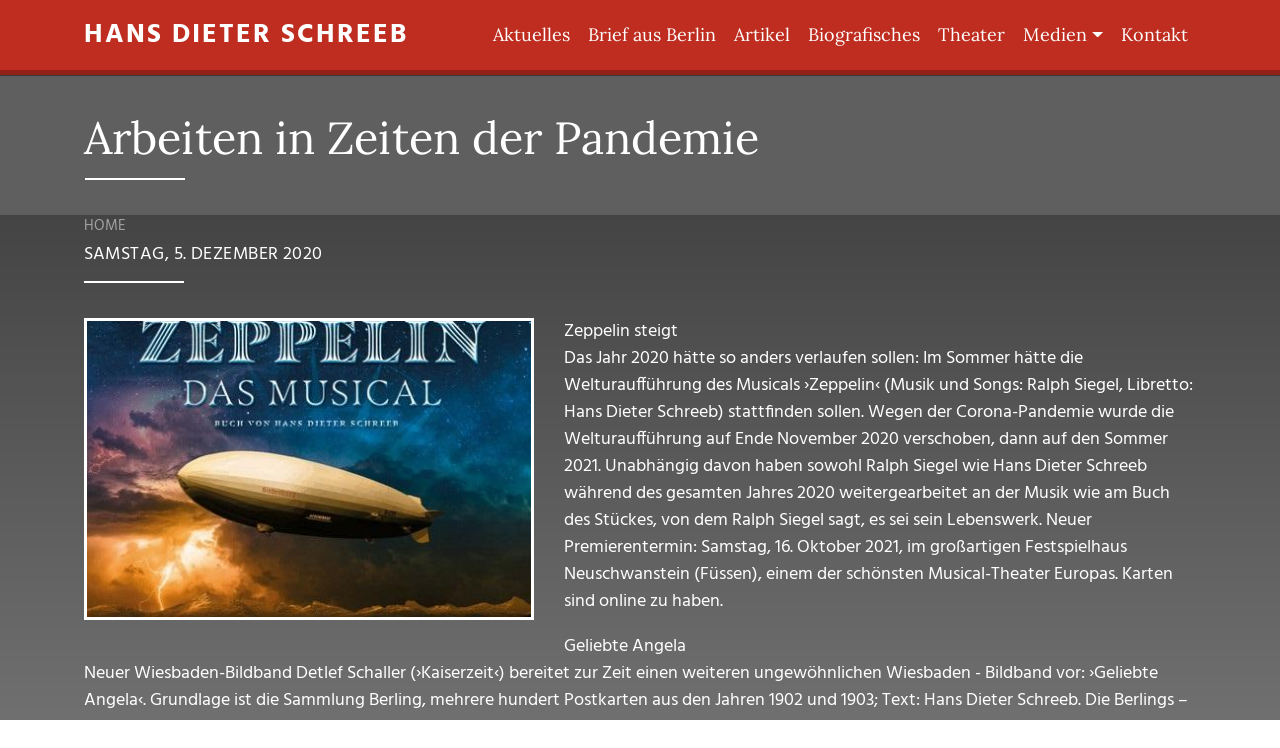

--- FILE ---
content_type: text/html; charset=UTF-8
request_url: http://www.schreeb.com/home/arbeiten-zeiten-der-pandemie
body_size: 4634
content:

<!DOCTYPE html>
<html lang="de" dir="ltr" class="h-100">
  <head>
    <meta charset="utf-8" />
<meta name="Generator" content="Drupal 10 (https://www.drupal.org)" />
<meta name="MobileOptimized" content="width" />
<meta name="HandheldFriendly" content="true" />
<meta name="viewport" content="width=device-width, initial-scale=1.0" />
<link rel="icon" href="/sites/default/files/favicon.png" type="image/png" />
<link rel="canonical" href="http://www.schreeb.com/home/arbeiten-zeiten-der-pandemie" />
<link rel="shortlink" href="http://www.schreeb.com/node/754" />

    <title>Arbeiten in Zeiten der Pandemie | Hans Dieter Schreeb</title>
    <link rel="stylesheet" media="all" href="/sites/default/files/css/css_8jsh-RBnwqLYE8JqSJn0IqJPRcR7F3LuY5qvP6-0g8A.css?delta=0&amp;language=de&amp;theme=schreeb&amp;include=eJxNjDEOgDAMxD5U1IkHJXAqldIG9bKU14NYYLM9WN2DMeRcswqR9PMGUgr4b913pM0HHhpNrF5I3I4BaC7mKrYwptVeEicD7b3exfQnBw" />
<link rel="stylesheet" media="all" href="/sites/default/files/css/css_ZJX2YE984zq61Kmx3Nfi2hzZHbNYK50u0RZHkhCD5ts.css?delta=1&amp;language=de&amp;theme=schreeb&amp;include=eJxNjDEOgDAMxD5U1IkHJXAqldIG9bKU14NYYLM9WN2DMeRcswqR9PMGUgr4b913pM0HHhpNrF5I3I4BaC7mKrYwptVeEicD7b3exfQnBw" />

    
  </head>
  <body class="path-node page-node-type-news   d-flex flex-column h-100">
        <div class="visually-hidden-focusable skip-link p-3 container">
      <a href="#main-content" class="p-2">
        Direkt zum Inhalt
      </a>
    </div>
    
      <div class="dialog-off-canvas-main-canvas d-flex flex-column h-100" data-off-canvas-main-canvas>
    

<header>
  

    <nav class="navbar navbar-expand-xl   ">
    <div class="container d-flex">
        <div class="region region-nav-branding">
    <div id="block-schreeb-branding" class="block block-system block-system-branding-block">
  
    
  <div class="navbar-brand d-flex align-items-center">

  
  <div>
        <a href="/" title="Startseite" rel="home" class="site-title">
      Hans Dieter Schreeb
    </a>
    
      </div>
</div>
</div>

  </div>


                      <button class="hamburger hamburger--squeeze navbar-toggler collapsed" type="button" data-bs-toggle="collapse"
                data-bs-target="#navbarSupportedContent" aria-controls="navbarSupportedContent"
                aria-expanded="false" aria-label="Toggle navigation">
          <span class="hamburger-box">
            <span class="hamburger-inner"></span>
          </span>
        </button>

        <div class="collapse navbar-collapse justify-content-md-end" id="navbarSupportedContent">
            <div class="region region-nav-main">
    <nav role="navigation" aria-labelledby="block-schreeb-main-navigation-menu" id="block-schreeb-main-navigation" class="block block-menu navigation menu--main">
            
  <h5 class="visually-hidden" id="block-schreeb-main-navigation-menu">Hauptnavigation</h5>
  

        
            <ul data-block="nav_main" class="navbar-nav justify-content-end flex-wrap nav-level-0">
                    <li class="nav-item">
          <a href="/aktuelles" class="nav-link" data-drupal-link-system-path="node/787">Aktuelles</a>
      </li>

                    <li class="nav-item">
          <a href="/brief-aus-berlin" class="nav-link" data-drupal-link-system-path="node/788">Brief aus Berlin</a>
      </li>

                    <li class="nav-item">
          <a href="/artikel" class="nav-link" data-drupal-link-system-path="node/789">Artikel</a>
      </li>

                    <li class="nav-item">
          <a href="/warum-mein-politisches-leben" class="nav-link" data-drupal-link-system-path="node/5">Biografisches</a>
      </li>

                    <li class="nav-item">
          <a href="/theater" class="nav-link" data-drupal-link-system-path="node/791">Theater</a>
      </li>

                    <li class="nav-item dropdown">
          <span class="nav-link dropdown-toggle" role="button" data-bs-toggle="dropdown" aria-expanded="false" title="Expand menu Medien">Medien</span>
                  <ul data-block="nav_main" class="dropdown-menu nav-level-1">
                    <li class="nav-item">
          <a href="/buecher" class="dropdown-item" data-drupal-link-system-path="node/790">Bücher</a>
      </li>

                    <li class="nav-item">
          <a href="/hoerbuecher" class="dropdown-item" data-drupal-link-system-path="node/202">Hörbücher</a>
      </li>

                    <li class="nav-item">
          <a href="/fernsehen" class="dropdown-item" data-drupal-link-system-path="node/203">Fernsehen</a>
      </li>

                    <li class="nav-item">
          <a href="/funk" class="dropdown-item" data-drupal-link-system-path="node/204">Funk</a>
      </li>

        </ul>
  
      </li>

                    <li class="nav-item">
          <a href="/kontakt" class="nav-link" data-drupal-link-system-path="node/9">Kontakt</a>
      </li>

        </ul>
  



  </nav>

  </div>

          
        </div>
          </div>
  </nav>
  
</header>

<main role="main">
  <a id="main-content" tabindex="-1"></a>
  
  
  

  <div class="container">
        <div class="row g-0">
            <div class="order-1 order-lg-2 col-12">
          <div class="region region-content">
    <div data-drupal-messages-fallback class="hidden"></div>
<div id="block-schreeb-page-title" class="block block-core block-page-title-block">
  
    
      
  <h1 class="page-title"><div class="container"><span class="field field--name-title field--type-string field--label-hidden">Arbeiten in Zeiten der Pandemie</span>
</div></h1>


  </div>
<div id="block-schreeb-content" class="block block-system block-system-main-block">
  
    
      
<article class="node node--type-news node--promoted node--view-mode-full">

  
    

  
  <div class="node__content">
    
      <div class="field field--name-field-tax-category field--type-entity-reference field--label-hidden field__items">
              <div class="field__item">Home</div>
          </div>
  
            <div class="field field--name-field-date field--type-datetime field--label-hidden field__item"><time datetime="2020-12-05T12:00:00Z" class="datetime">Samstag, 5. Dezember 2020</time>
</div>
      
            <div class="field field--name-field-image field--type-image field--label-hidden field__item">  <img loading="lazy" src="/sites/default/files/styles/wide/public/2024-01/csm_zeppelin_plakat_quer2-1_8ffaed3a05_1.jpg?itok=0gd_ZeJK" width="450" height="300" alt="" class="img-fluid image-style-wide" />


</div>
      
            <div class="clearfix text-formatted field field--name-body field--type-text-with-summary field--label-hidden field__item">Zeppelin steigt<p>Das Jahr 2020 hätte so anders verlaufen sollen: Im Sommer hätte die Welturaufführung des Musicals ›Zeppelin‹ (Musik und Songs: Ralph Siegel, Libretto: Hans Dieter Schreeb) stattfinden sollen. Wegen der Corona-Pandemie wurde die Welturaufführung auf Ende November 2020 verschoben, dann auf den Sommer 2021. Unabhängig davon haben sowohl Ralph Siegel wie Hans Dieter Schreeb während des gesamten Jahres 2020 weitergearbeitet an der Musik wie am Buch des Stückes, von dem Ralph Siegel sagt, es sei sein Lebenswerk. Neuer Premierentermin: Samstag, 16. Oktober 2021, im großartigen Festspielhaus Neuschwanstein (Füssen), einem der schönsten Musical-Theater Europas. Karten sind online zu haben.</p>Geliebte Angela<p>Neuer Wiesbaden-Bildband Detlef Schaller (›Kaiserzeit‹) bereitet zur Zeit einen weiteren ungewöhnlichen Wiesbaden - Bildband vor: ›Geliebte Angela‹. Grundlage ist die Sammlung Berling, mehrere hundert Postkarten aus den Jahren 1902 und 1903; Text: Hans Dieter Schreeb. Die Berlings – Volmer, Signe und Angela Berling, alle drei Dänen und, was auch nicht unwichtig ist, Mitbesitzer der renommierten Zeitung Berlingske Tidende – sind reale Figuren. Man findet ihre Namen im Lexikon und sogar im Internet. Sie waren im Spätherbst 1902 und im Frühjahr und Sommer 1903 Kurgäste in Wiesbaden. In dieser Zeit haben sie sich gegenseitig die erwähnten zahlreichen Postkarten mit Wiesbaden-Motiven geschickt. In der Erzählung von Hans Dieter Schreeb werden sie nun wieder lebendig, in ihrem Handeln, mit ihren Gedanken, Wünschen und Hoffnungen. Beim Lesen wachsen sie einem ans Herz. Und gleichzeitig gewinnt man einen Einblick, wie sich damals das Leben (reicher) Menschen abspielte.</p>Madame Zetkin<h3>Musical mit Texten von Hans Dieter Schreeb</h3><p>Dieses außergewöhnliche Musical beschäftigt sich mit den Rechten von Frauen und Männern; mit dem Kampf um die Gleichberechtigung im 19. und 20. Jahrhundert und mit dem Mysterium Liebe. Dabei stehen die Freundinnen und politischen Gefährtinnen Clara Zetkin und Rosa Luxemburg im Zentrum des Geschehens. Ossip Zetkin, Claras Geliebter und Ehemann ohne Trauschein, stirbt in den Anfangsszenen an seiner unheilbaren Krankheit. Dennoch begleitet er Clara weiterhin − ihr ganzes Leben lang; widerspricht ihr, streitet mit ihr, liebt sie. Rosa Luxemburg gilt heute als Symbolfigur der Freiheit und Gleichheit. Vielleicht, weil sie ihren Kampf um politische Gerechtigkeit mit ihrem Leben bezahlen musste. Clara Zetkin, nicht weniger mutig als sie, nicht weniger wichtig für die Emanzipation der Frauen und der Arbeiterschaft, ist dagegen in der Erinnerung verblasst. Sie wird auf ihre letzte Rede im Reichstag 1932 reduziert. Das Musical zeigt sie als aktive Frau und wahre Heldin.</p>In Arbeit<h3>Roman ›Äquatortaufe‹ wird fortgesetzt</h3><p>Seit vielen Jahren wird auf dieser Website ein Roman mit dem Titel ›Äquatortaufe‹ angekündigt; immerhin hat Hans Dieter Schreeb mit dem Anfang der Geschichte verschiedene Lesungen bestritten. In den letzten Monaten hat sich der Autor daran gemacht, das Buch weiterzuentwickeln und tatsächlich zu schreiben. Bis jetzt sind rund vierhundert der geplanten achthundert Seiten entstanden. Der Roman handelt von deutschen Auswanderern, die sich kurz nach der Jahrhundertwende von 1900 im brasilianischen Bundesstaat Rio Grande do Sul niederlassen. Man erfährt ihr Schicksal, aber auch aufregende brasilianische Politik und Wirklichkeit über ein halbes Jahrhundert. Die Geschichte endet 1954, wenn sich Präsident Getúlio Vargas – eine der handelnden Personen des Romans – im Präsidentenpalast von Rio de Janeiro erschießt.</p></div>
      
  </div>

</article>

  </div>

  </div>

      </div>
          </div>
  </div>

</main>

<footer class="mt-auto     ">
  <div class="container">
      <div class="region region-footer">
    <nav role="navigation" aria-labelledby="block-schreeb-footer-menu" id="block-schreeb-footer" class="block block-menu navigation menu--footer">
            
  <h5 class="visually-hidden" id="block-schreeb-footer-menu">Fußzeile</h5>
  

        
              <ul data-block="footer" class="nav navbar-nav">
                    <li class="nav-item">
        <a href="/kontakt" class="nav-link" data-drupal-link-system-path="node/9">Kontakt</a>
              </li>
                <li class="nav-item">
        <a href="/impressum-und-datenschutzerklaerung" class="nav-link" data-drupal-link-system-path="node/1">Impressum und Datenschutzerklärung</a>
              </li>
        </ul>
  


  </nav>

  </div>

  </div>
</footer>

  </div>

    
    <script src="/sites/default/files/js/js_KHx0pcCTtBEJ1AtUaCjl13ZNDw1fKoExfpy87GeLMWs.js?scope=footer&amp;delta=0&amp;language=de&amp;theme=schreeb&amp;include=eJxLys8vKS4pSiww1U-CM3WzinVzEktSi0sAxAYMGg"></script>

  </body>
</html>
